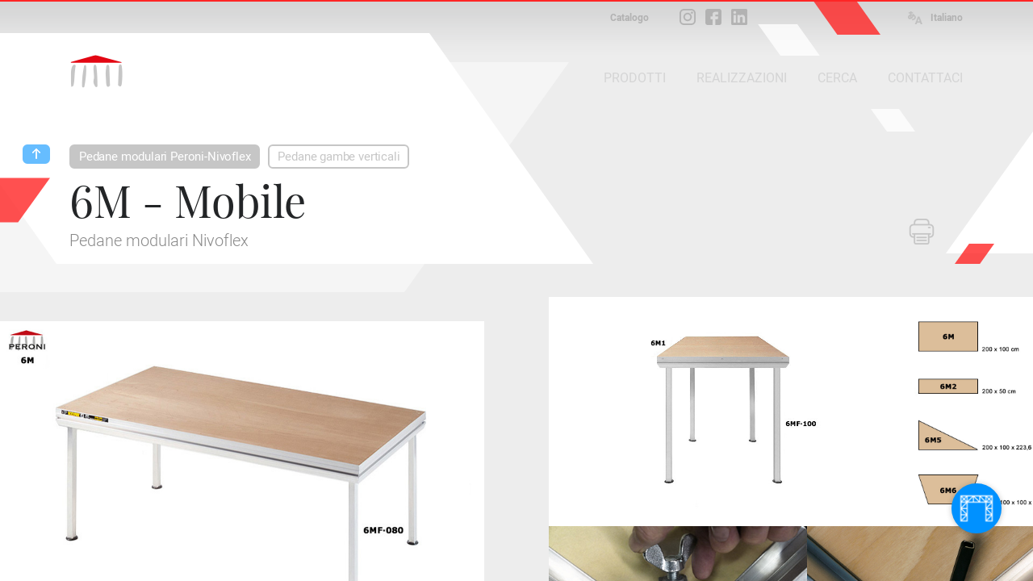

--- FILE ---
content_type: text/html; charset=iso-8859-1
request_url: https://www.peroni.com/scheda.php?id=51508
body_size: 9705
content:
<!DOCTYPE html>
<html lang="it">
	<head>
<meta charset="windows-1252">
<meta property="fb:app_id" content="1316250451796609">

<meta property="og:url" content="https://peroni.com/scheda.php?id=51508">
<meta property="og:type" content="website">
<meta property="og:title" content="6M - Mobile - Pedane gambe verticali | PERONI">
<meta property="og:description" content="Pedane modulari Nivoflex">
<meta property="og:image" content="https://peroni.com/_imgschede/6M_Mobile_01an.jpg">

<meta property="og:locale" content="it_IT">
<meta property="og:site_name" content="peroni.com">

<title>6M - Mobile - Pedane gambe verticali | PERONI</title>
<meta name="keywords" content="produzione schermi, produzione fondali, allestimenti scenografici, materiali scenografici, scenotecnica, tessuti ignifughi, materiali decorativi, manutenzione teatri, sipari, sipario, schermi retroproiezioni, scenografia, Retroproiezione, tappeti, tappeto, danza, ballo, spettacolo, sistema a binario, stampe digitali, palco, americane, specchi, cinematografia, vendita online, zaklab">
<meta name="description" content="Pedane modulari Nivoflex">
<meta name="author" content="Zaklab">

<!-- Favicon -->
<link rel="shortcut icon" href="./favicon.ico">
<!-- Apple icon v2.0 (solo iOS 7 in su)-->
<link rel="apple-touch-icon-precomposed" href="/_appleicon/icon76.png" sizes="76x76"> <!-- iPad iOS 7 -->
<link rel="apple-touch-icon-precomposed" href="/_appleicon/icon120.png" sizes="120x120"> <!-- iPhone retina iOS 7 -->
<link rel="apple-touch-icon-precomposed" href="/_appleicon/icon152.png" sizes="152x152"> <!-- iPad retina iOS 7 -->

<!-- CSS -->
<link rel="stylesheet" href="_ele/ZAKLAB-2018.02_peroni.css?v=4.2">
<link rel="stylesheet" href="_ele/ZAKLAB-2018.02_sidebarEffects.css">
<!-- CSS FONT FACE -->
<link href="font/stylesheet.css" rel="stylesheet" type="text/css">

<!--[if gte IE 9]>
  <style type="text/css">
    .gradient {
       filter: none;
    }
  </style>
<![endif]--><script type="text/javascript">
var cookieLawTEC = true;
var cookieLawUI = true;
var cookieLawTRACK = true;
var cookieLaw = true;

var _iub = _iub || [];
_iub.csConfiguration = {"askConsentAtCookiePolicyUpdate":true,"consentOnContinuedBrowsing":false,"cookiePolicyInOtherWindow":true,"invalidateConsentWithoutLog":true,"perPurposeConsent":true,"priorConsent":false,"siteId":271559,"whitelabel":false,"cookiePolicyId":329793,"lang":"it", "banner":{ "applyStyles":true,"acceptButtonDisplay":true,"closeButtonRejects":true,"customizeButtonDisplay":true,"explicitWithdrawal":true,"fontSize":"12px","listPurposes":true,"position":"float-bottom-right","prependOnBody":true,"rejectButtonDisplay":true }};
</script>
<script type="text/javascript" src="//cdn.iubenda.com/cs/iubenda_cs.js" charset="UTF-8" async></script>
<link href="https://zaklab.it/cookielaw/IUBENDA_custom_banner_style_v3.css" rel="stylesheet" type="text/css"><!-- Global site tag (gtag.js) - Google Analytics -->
<script async src="https://www.googletagmanager.com/gtag/js?id=G-E0T707NPV5"></script>
<script>
  window.dataLayer = window.dataLayer || [];
  function gtag(){dataLayer.push(arguments);}
  gtag('js', new Date());

  gtag('config', 'G-E0T707NPV5');
</script>
<link rel="stylesheet" type="text/css" href="jquery/Zoom/zoom.zaklab.css">
	</head>
	<body>
<div class="overlay" id="overlay"></div>
<div class="loading" id="loading"><div class="loading-svg">
<svg version="1.1" id="loader-1" xmlns="http://www.w3.org/2000/svg" xmlns:xlink="http://www.w3.org/1999/xlink" x="0px" y="0px"
     width="60px" height="60px" viewBox="0 0 50 50" style="enable-background:new 0 0 50 50;" xml:space="preserve">
  <path fill="#000" d="M43.935,25.145c0-10.318-8.364-18.683-18.683-18.683c-10.318,0-18.683,8.365-18.683,18.683h4.068c0-8.071,6.543-14.615,14.615-14.615c8.072,0,14.615,6.543,14.615,14.615H43.935z">
    <animateTransform attributeType="xml"
      attributeName="transform"
      type="rotate"
      from="0 25 25"
      to="360 25 25"
      dur="1.0s"
      repeatCount="indefinite"/>
    </path>
  </svg></div>
</div>

<div class="search" id="search">
	
<div class="overlay-header">
	<div class="overlay-tit ffText30PR">Cerca</div><div class="overlay-close" id="searchclose"><svg xmlns="http://www.w3.org/2000/svg" width="17" height="17" viewBox="0 0 24 24"><path d="M23.954 21.03l-9.184-9.095 9.092-9.174-2.832-2.807-9.09 9.179-9.176-9.088-2.81 2.81 9.186 9.105-9.095 9.184 2.81 2.81 9.112-9.192 9.18 9.1z"/></svg></div>
</div>

	<form name="searchQuery" id="searchQuery" class="search-form">
		<div class="search-form-main">
			<div class="search-form-box">
				<label class="ffText14CR" for="searchfree">RICERCA LIBERA</label>
				<input id="searchfree" name="searchfree" type="text" class="input-search" placeholder="Ricerca libera" value="" onkeyup="validSpec(this)" autocorrect="off" autocomplete="off">
			</div><div class="search-form-box">
				<label class="ffText14CR" for="searchcolor">RICERCA PER COLORE</label>
				<input id="searchcolor" name="searchcolor" type="text" class="input-search" placeholder="Ricerca per colore" value="" onkeyup="validSpec(this)" autocorrect="off" autocomplete="off">
			</div><div class="search-form-btn"><div class="btnsearchget" id="searchget"></div></div>
		</div>
	</form>
	<div class="loading" id="loadingsearch"><div class="loading-svg">
	<svg version="1.1" id="loader-1" xmlns="http://www.w3.org/2000/svg" xmlns:xlink="http://www.w3.org/1999/xlink" x="0px" y="0px"
		 width="60px" height="60px" viewBox="0 0 50 50" style="enable-background:new 0 0 50 50;" xml:space="preserve">
	  <path fill="#000" d="M43.935,25.145c0-10.318-8.364-18.683-18.683-18.683c-10.318,0-18.683,8.365-18.683,18.683h4.068c0-8.071,6.543-14.615,14.615-14.615c8.072,0,14.615,6.543,14.615,14.615H43.935z">
		<animateTransform attributeType="xml"
		  attributeName="transform"
		  type="rotate"
		  from="0 25 25"
		  to="360 25 25"
		  dur="1.0s"
		  repeatCount="indefinite"/>
		</path>
	  </svg></div>
	</div>
	<div class="search-result" id="resultSearch"><!-- AJAX --></div>
</div>
	<!-- st-menu-open -->
		<div id="st-container" class="st-container st-effect-9">
<nav class="st-menu2 st-effect-9 menulang" id="menulang">
<a href="/scheda.php?id=51508&amp;langchange=it" class="ffText16CM off">Italiano</a><a href="lang_UK/scheda.php?id=51508&amp;langchange=en" class="ffText16CM">English</a><a href="lang_ES/scheda.php?id=51508&amp;langchange=es" class="ffText16CM">Español</a><a href="lang_FR/scheda.php?id=51508&amp;langchange=fr" class="ffText16CM">Français</a><a href="lang_UR/scheda.php?id=51508&amp;langchange=ru" class="ffText16CM">&#1056;&#1091;&#1089;&#1089;&#1082;&#1080;&#1081;</a><a href="lang_PT/scheda.php?id=51508&amp;langchange=pt" class="ffText16CM">Português</a><a href="lang_RO/scheda.php?id=51508&amp;langchange=ro" class="ffText16CM">Romãnä</a>
</nav>


<nav class="st-menu st-effect-9 area" id="menuarea"></nav>
<nav class="st-menu st-effect-9 categoria" id="menucategoria"></nav>
<nav class="st-menu st-effect-9 prodotti" id="menuprodotti"></nav>
<nav class="st-menu st-effect-9 realizzazioni" id="menurealizzazioni"></nav>
<nav class="st-menu st-effect-9 contattaci" id="menucontattaci"></nav>

<div class="menu-panel-overlay"></div>
			<!-- st-pusher -->
			<div class="st-pusher">
			
				<div id="stcontent" class="st-content">
<div class="settorishort">
<div class="settori-nxtpg"><div class="settore-box box2 delay1" onclick="document.location.href='settori.php?id=2';" title="Materiali">
			<div class="settore-icn" id="SET2"></div>
		</div><div class="settore-box box4 delay2" onclick="document.location.href='settori.php?id=4';" title="Lavorazioni su misura">
			<div class="settore-icn" id="SET4"></div>
		</div><div class="settore-box box3 delay3" onclick="document.location.href='settori.php?id=3';" title="Meccanica">
			<div class="settore-icn" id="SET3"></div>
		</div></div>
<div class="settore-box-on box3" title="Meccanica"></div>
</div>					<div id="descScheda" class="content-nxtpg ">
<div class="menufixed">
	<div class="menufixed-main">
		<div class="menufixed-logo nxtpg"></div>
		<nav class="menu-principal">
			<ul>
				<li><a class="btnrounded2 btnmenu " rel="prodotti" href="javascript:;">PRODOTTI</a></li><li><a class="btnrounded2 btnmenu " rel="realizzazioni" href="javascript:;">REALIZZAZIONI</a></li><li><a class="btnrounded2  btnsearch" href="javascript:;">CERCA</a></li><li><a class="btnrounded2  btnmenu" rel="contattaci" href="javascript:;">CONTATTACI</a></li>
			</ul>
		</nav>
	</div>
</div>

<header class="Hnxtpg" >
				<div class="logo"><div class="logo-ele"></div><div class="logo-txt"></div></div>
		<div class="downloadmenu"><div class="downloadmenu-txt ffText12CB">Catalogo</div></div><div class="social-home"><a href="https://www.instagram.com/peroni_spa/" target="_blank" class="social-home-insta" title="Seguici su Instagram"></a><a href="https://www.facebook.com/Peroni-Spa-541129069368206/" target="_blank" class="social-home-fb" title="Seguici su Facebook"></a><a href="https://it.linkedin.com/company/peronispa" target="_blank" class="social-home-in" title="Seguici su LinkedIn"></a></div><div class="language"><div class="language-icn"></div><div class="language-txt ffText12CB">Italiano</div></div>				
		<nav class="menu-principal">
			<ul>
				<li><a class="btnrounded2 btnmenu " rel="prodotti" href="javascript:;">PRODOTTI</a></li><li><a class="btnrounded2 btnmenu " rel="realizzazioni" href="javascript:;">REALIZZAZIONI</a></li><li><a class="btnrounded2  btnsearch" href="javascript:;">CERCA</a></li><li><a class="btnrounded2  btnmenu" rel="contattaci" href="javascript:;">CONTATTACI</a></li>
			</ul>
		</nav>
</header><div class="nxtpg-header">
	<div class="n-h-lineup bgRed"></div>
	<div class="n-h-title">
		<div class="n-h-function">
						<button class="btnstampa"></button>		</div>
		<nav><button class="btnback"></button><button class="btnrounded-min2 ffText15CM btnmenuA" rel="MENU77">Pedane modulari Peroni-Nivoflex</button><button class="btnrounded-min ffText15CM btnmenuC" rel="MENU312">Pedane gambe verticali</button></nav>
		<h1 class="ffText54PR">6M - Mobile</h1>
		<h2 class="ffText20CR colorGrey4">Pedane modulari Nivoflex</h2>
	</div>
	<svg width="84" height="43" viewBox="0 0 55 28" class="n-h-poly-01">
		<polygon points="0,0 35,0 55,28 20,28" class="poly-red">
	</svg>
	<svg width="49" height="25" viewBox="0 0 77 39" class="n-h-poly-02">
		<polygon points="28,0 77,0 49,39 0,39" class="poly-red">
	</svg>
	<svg width="109" height="56" viewBox="0 0 77 39" class="n-h-poly-03">
		<polygon points="28,0 77,0 49,39 0,39" class="poly-red">
	</svg>
	<svg width="868" height="286" viewBox="0 0 868 286" class="n-h-poly-04">
		<polygon points="0,0 665,0 868,286 203,286" class="poly-white">
	</svg>
	<svg width="1019" height="285" viewBox="0 0 1019 285" class="n-h-poly-05">
		<polygon points="204,0 1019,0 815,285 0,285" class="poly-white">
	</svg>
	<svg width="1019" height="285" viewBox="0 0 1019 285" class="n-h-poly-06">
		<polygon points="204,0 1019,0 815,285 0,285" class="poly-white">
	</svg>
	<svg width="77" height="39" viewBox="0 0 55 28" class="n-h-poly-07">
		<polygon points="0,0 35,0 55,28 20,28" class="poly-white">
	</svg>
	<svg width="55" height="28" viewBox="0 0 55 28" class="n-h-poly-08">
		<polygon points="0,0 35,0 55,28 20,28" class="poly-white">
	</svg>
</div>
					<div class="scheda-foto">
<div id="foto1" class="Boximg8 overIMG" rel="IMG99636"><div class="box-hover"></div><img data-original="_imgschede/6M_Mobile_01an.jpg" src="_ele/transparent.gif" class="Img1 oriz" alt="6M - Mobile Pedana rettangolare 200 x 100 cm(senza gambe)con TTMA - Pianale TT marrone(vedi i tipi di 6Z&#8729;N - Pianale disponibili)6MF&#8729;080 - Set 4 gambe fisse h 80 cm"></div><div class="scheda-foto-collage num8">
		<div class="collage-over overIMG" rel="IMG99636">
			<div class="collage-over-txt ffText20CR colorWhite">Vedi tutte</div>
			<svg width="868" height="286" viewBox="0 0 868 286"><polygon points="0,0 665,0 868,286 203,286" class="poly-dark"></polygon></svg>
		</div>
	<div id="foto2" class="Boximg8 overIMG" rel="IMG119157"><div class="box-hover"></div><img data-original="_imgschede/FormeMobile_33ag.jpg" src="_ele/transparent.gif" class="Img2 oriz" alt="6M1 - Mobile Pedana quadrata 100 x 100 cm(senza gambe)con TTMA - Pianale TT marrone6MF&#8729;100 - Set 4 gambe fisse h 100 cm"></div><div id="foto3" class="Boximg8 overIMG" rel="IMG119161"><div class="box-hover"></div><img data-original="_imgschede/MobileForme_01aa.jpg" src="_ele/transparent.gif" class="Img3 oriz" alt="6M - Mobile Le forme standard disponibili."></div><div id="foto4" class="Boximg8 overIMG" rel="IMG119429"><div class="box-hover"></div><img data-original="_imgschede/Mobile_51ac.jpg" src="_ele/transparent.gif" class="Img4 oriz" alt="6M - Mobile Il profilo smussato agevola la manipolazione della pedana."></div><div id="foto5" class="Boximg8 overIMG" rel="IMG99640"><div class="box-hover"></div><img data-original="_imgschede/Mobile_52ae.jpg" src="_ele/transparent.gif" class="Img5 oriz" alt="6MA&#8729;1 - Morsa serraggio rapido Per gambe a sezione quadrata 40 mm(dotazione di serie)."></div><div id="foto6" class="Boximg8 overIMG" rel="IMG132073"><div class="box-hover"></div><img data-original="_imgschede/6MA2ac.jpg" src="_ele/transparent.gif" class="Img6 oriz" alt="6MA&#8729;2 - Morsa serraggio rapido (In opzione).Le morse 6MA&#8729;2 sono utilizzabili ..."></div><div id="foto7" class="Boximg8 overIMG" rel="IMG132091"><div class="box-hover"></div><img data-original="_imgschede/6MA2_2ad.jpg" src="_ele/transparent.gif" class="Img7 oriz" alt="... per gambe:- a sezione quadrata lato 40 mm- a sezione tonda Ø 48,3 mm"></div><div id="foto8" class="Boximg8 overIMG" rel="IMG99638"><div class="box-hover"></div><img data-original="_imgschede/Pedana_Modulare_Teatrale_Conn_41ab.jpg" src="_ele/transparent.gif" class="Img8 oriz" alt="6Z&#8729;G - Connettore pedane 6Z&#8729;GC - Cacciavite connettore 1. Per fissare le pedane tra loro si inseriscono i connettori ad espansione negli appositi canali.2. Il loro serraggio avviene stringendo una vite e ..."></div></div><!-- /collage -->					</div><!-- /foto -->
					
					<div class="scheda-main">
						<div class="scheda-sx">
							<div class="scheda-desc colorGrey4">
La pedana modulare praticabile <span class="evitxt">6M - Mobile</span> è utilizzata per allestire rapidamente ed in sicurezza palcoscenici modulari in teatro e nella preparazione di eventi.<br />Si distingue per l'estrema leggerezza, la stabilità senza compromessi e l'ottimo rapporto qualità prezzo.<br />Per altezze fino a 100 cm, è utilizzabile con set di 4 gambe verticali ad altezza fissa o a regolazione telescopica.<br />Per altezze superiori e fino a 200 cm vedere l'analogo modello a gambe verticali <a href="scheda.php?id=51552" class="linktxt" alt="Vai alla scheda collegata">6A - Alta</a>.<br />La disponibilità di ogni componente garantisce il mantenimento nel tempo di una perfetta efficienza.<br />Ha una dotazione di accessori completa.<hr /><div class="scheda-columns"><div class="scheda-columns-rw"><div class="scheda-columns-sx"><strong>Modello</strong> </div><div class="scheda-columns-dx"><strong>6M</strong> .. - per gambe a sez. &#9633; 4 cm<br /><strong>6MR</strong> - per gambe a sez. &#9633; 4 cm + sez. tonda Ø 4,8 cm</div></div></div><hr /><div class="scheda-columns"><div class="scheda-columns-rw"><div class="scheda-columns-sx">Altezza massima</div><div class="scheda-columns-dx">100 cm</div></div></div><div class="scheda-columns"><div class="scheda-columns-rw"><div class="scheda-columns-sx">Altezza chiusa</div><div class="scheda-columns-dx">8 cm</div></div></div><div class="scheda-columns"><div class="scheda-columns-rw"><div class="scheda-columns-sx">Dimensioni pianale</div><div class="scheda-columns-dx">200 x 100 cm (forma rettangolare standard) x h 22 mm</div></div></div><div class="scheda-columns"><div class="scheda-columns-rw"><div class="scheda-columns-sx">Peso pedana<br />senza gambe</div><div class="scheda-columns-dx">29,5 kg con <a href="scheda.php?id=53298" class="linktxt" alt="Vai alla scheda collegata">6Z&#8729;N - Pianali</a> normali<br />22,0 kg con <a href="scheda.php?id=53298" class="linktxt" alt="Vai alla scheda collegata">6ZN&#8729;LI - Pianale Light</a></div></div></div><div class="scheda-columns"><div class="scheda-columns-rw"><div class="scheda-columns-sx">Portata </div><div class="scheda-columns-dx">750 kg / m²</div></div></div><hr /><div class="scheda-columns"><div class="scheda-columns-rw"><div class="scheda-columns-sx">Telaio </div><div class="scheda-columns-dx">in alluminio</div></div></div><div class="scheda-columns"><div class="scheda-columns-rw"><div class="scheda-columns-sx">Fissaggio gambe </div><div class="scheda-columns-dx">morse di serraggio veloce</div></div></div><div class="scheda-columns"><div class="scheda-columns-rw"><div class="scheda-columns-sx">Parti di ricambio </div><div class="scheda-columns-dx">disponibilità completa</div></div></div><hr /><div class="scheda-columns"><div class="scheda-columns-rw"><div class="scheda-columns-sx">Pianale </div><div class="scheda-columns-dx">vedi i tipi di pianale: <a href="scheda.php?id=53298" class="linktxt" alt="Vai alla scheda collegata">6Z&#8729;N - Pianali</a></div></div></div><hr /><div class="scheda-columns"><div class="scheda-columns-rw"><div class="scheda-columns-sx">Gambe fisse </div><div class="scheda-columns-dx"><strong>6MF</strong> - Set 4 gambe &#9633; 4 cm / h max 100 cm<br /><strong>6VR</strong> - Set 4 gambe sez. tonda Ø 4,8 cm / h max 100 cm</div></div></div><div class="scheda-columns"><div class="scheda-columns-rw"><div class="scheda-columns-sx">Gambe telescopiche </div><div class="scheda-columns-dx"><strong>6MT</strong> - Set 4 gambe &#9633; 4 cm / h max 100 cm<br /><strong>6VS</strong> - Set 4 gambe sez. tonda Ø 4,8 cm / h max 96 cm</div></div></div><hr /><div class="scheda-columns"><div class="scheda-columns-rw"><div class="scheda-columns-sx">Piedini fissi </div><div class="scheda-columns-dx"><strong>6MP</strong> - Set 4 piedini per gambe &#9633; 4 cm</div></div></div><div class="scheda-columns"><div class="scheda-columns-rw"><div class="scheda-columns-sx">Piedini regolabili </div><div class="scheda-columns-dx"><strong>6MQ</strong> - Set 4 piedini per gambe &#9633; 4 cm</div></div></div><hr /><div class="scheda-columns"><div class="scheda-columns-rw"><div class="scheda-columns-sx">Accessori </div><div class="scheda-columns-dx"><a href="scheda.php?id=50712" class="linktxt" alt="Vai alla scheda collegata">6Z - Connettori</a><br /><a href="scheda.php?id=53294" class="linktxt" alt="Vai alla scheda collegata">6Z&#8729;S - Scalette componibili</a> <br /><a href="scheda.php?id=53542" class="linktxt" alt="Vai alla scheda collegata">6Z&#8729;R - Scalette innesto</a> <br /><a href="scheda.php?id=53290" class="linktxt" alt="Vai alla scheda collegata">6Z&#8729;P -  Parapetti pedane</a> <br /><a href="scheda.php?id=53546" class="linktxt" alt="Vai alla scheda collegata">6Z&#8729;PT -  Parapetti scalette</a> <br /><a href="scheda.php?id=53558" class="linktxt" alt="Vai alla scheda collegata">6Z&#8729;F - Fermi sedie</a> <br /><a href="scheda.php?id=53554" class="linktxt" alt="Vai alla scheda collegata">6Z&#8729;D - Coperture laterali pedane</a> <br /><a href="scheda.php?id=53550" class="linktxt" alt="Vai alla scheda collegata">6Z&#8729;C - Carrelli trasporto pedane</a> </div></div></div>							</div>
						</div><!-- /scheda-sx --><div class="scheda-dx">
						</div><!-- /scheda-dx -->
					</div><!-- /scheda-main -->
					

					
					<div class="scheda-other">
						<h2 class="ffText32PR">Questo materiale è stato usato per...</h2>
<div class="boxsquare" onclick="location.href='scheda.php?id=52110';">
								<div class="box-hover"></div>
								<div class="boxsquare-img"  data-original="_imgschede/CNCT_DonGil_11.jpg" style="background-image:url('_ele/transparent.gif');" ></div><div class="boxsquare-txt">
									<h3 class="ffText18PR">C.N. de Teatro Clásico, ''Don Gil de las calzas verdes''</h3>
									<p class="ffText12CR colorGrey5">Teatro di prosa</p>
								</div>
							</div><div class="boxsquare" onclick="location.href='scheda.php?id=51352';">
								<div class="box-hover"></div>
								<div class="boxsquare-img"  data-original="_imgschede/S.GiorgioPiacentino_02.jpg" style="background-image:url('_ele/transparent.gif');" ></div><div class="boxsquare-txt">
									<h3 class="ffText18PR">Piccolo palcoscenico per esterni / interni</h3>
									<p class="ffText12CR colorGrey5">Sipari per ambienti polifunzionali</p>
								</div>
							</div><div class="boxsquare" onclick="location.href='scheda.php?id=51368';">
								<div class="box-hover"></div>
								<div class="boxsquare-img"  data-original="_imgschede/ParrOrago_01.jpg" style="background-image:url('_ele/transparent.gif');" ></div><div class="boxsquare-txt">
									<h3 class="ffText18PR">Sala parrocchiale</h3>
									<p class="ffText12CR colorGrey5">Locali pubblici</p>
								</div>
							</div><div class="boxsquare" onclick="location.href='scheda.php?id=58336';">
								<div class="box-hover"></div>
								<div class="boxsquare-img"  data-original="_imgschede/KPalco_01aa.jpg" style="background-image:url('_ele/transparent.gif');" ></div><div class="boxsquare-txt">
									<h3 class="ffText18PR">Saletta per riunioni aziendali</h3>
									<p class="ffText12CR colorGrey5">Locali pubblici</p>
								</div>
							</div><div class="boxsquare" onclick="location.href='scheda.php?id=51456';">
								<div class="box-hover"></div>
								<div class="boxsquare-img"  data-original="_imgschede/Stand_Sib2004_36aa.jpg" style="background-image:url('_ele/transparent.gif');" ></div><div class="boxsquare-txt">
									<h3 class="ffText18PR">Stand fieristico</h3>
									<p class="ffText12CR colorGrey5">Spazi commerciali</p>
								</div>
							</div>					</div><!-- /scheda-other -->
					
					</div><!-- /content-nxtpg -->
<footer>	
	<div class="footer-main clearfix colorGrey2">
		<div class="footer-sx">
			<h2 class="ffText20PR colorWhite">Scopri Peroni</h2>
			<ul class="ffText16CR">
				<li><a href="azienda.php?id=17">Organizzazione</a></li>
				<li><a href="azienda.php?id=13">Profilo aziendale</a></li>
				<li><a href="azienda.php?id=21">La storia</a></li>
		<li><a href="javascript:;" rel="DIS13" class="btndisclaimer">Lavora con noi</a></li>      
						<li><a href="ultimi_prodotti.php">Ultimi Prodotti</a></li>
			</ul>
		</div>
		<div class="footer-ct">
			<img src="_ele/LOGO_PeroniSPA_03.png" width="173" height="103" alt="Peroni SPA" class="footer-logo">
			<h2 class="ffText30PR colorWhite">Peroni S.p.a.</h2>
			<h3 class="ffText20CR">Via Monte Leone, 93 <br>
			21013 Gallarate (VA)<br>
			Tel. +39 0331 756 811</h3>
		</div>
		<div class="footer-dx">
			<h2 class="ffText20PR colorWhite">Informazioni</h2>
			<ul class="ffText16CR">
				<li><a href="contattaci.php">Orari magazzino</a></li>
				<li><a href="Peroni_Indicazioni_stradali_orari.pdf" title="Download delle indicazioni stradali in PDF" target="_blank">Come raggiungerci</a></li>
			<li><a href="javascript:;" rel="DIS5" class="btndisclaimer">Privacy</a></li>      
						<li><a href="javascript:;" rel="DIS1" class="btndisclaimer">Condizioni di utilizzo del sito</a></li>      
						<li><a href="javascript:;" rel="DIS25" class="btndisclaimer">Condizioni di vendita</a></li>      
						<li><a href="javascript:;" rel="DIS9" class="btndisclaimer">Copyright & Fotografie</a></li>      
						</ul>
		</div>
	</div>
	<div class="footer-end">
		<div class="txtL"><a class="btnrounded-outline ffText16CM btnmenu" rel="contattaci" href="javascript:;">Distributori</a></div><div>
		<div><img src="_ele/logo_NIVOFLEX.png"></div>
		</div><div class="txtR"><a class="btnrounded-outline ffText16CM" href="mailto:info@peroni.com">Manda una email</a></div>
	</div>
	
	<div class="copy"><div class="copy-txt ffText12CR colorGrey2">COPYRIGHT 2017 TUTTI I DIRITTI RISERVATI - P.IVA/C.F. 00212670129 - CAP. SOC. € 1.150.000 - REG. IMP. Varese 00212670129 - REA VA-78719 - WEB DESIGN <a href="http://www.zaklab.com" class="item" target="_blank">ZAKLAB</a></div></div>
</footer>
<div class="legalbar"><div class="legalbar-main"><div class="legalbar-tit">Informazioni sul trattamento dei dati</div><div class="legalbar-btn"><a href="https://www.iubenda.com/privacy-policy/329793/legal" target="_blank" title="Privacy Policy">Privacy Policy</a><a href="https://www.iubenda.com/privacy-policy/329793/cookie-policy" target="_blank" title="Cookie Policy">Cookie Policy</a><a href="#" class="iubenda-cs-preferences-link">Impostazioni</a></div></div></div>				</div><!-- /st-content -->
			</div><!-- /st-pusher -->
		</div><!-- /st-container -->
<!-- JQUERY -->
<script type="text/javascript" src="jquery/jquery-3.1.1.min.js"></script>
<script type="text/javascript" src="jquery/jquery.easing.1.3.js"></script>
<!-- OVER -->
<script type="text/javascript" src="jquery/jquery.overlay.v3.js"></script>

<script type="text/javascript" src="jquery/blockKeyPress.js"></script>
<script type="text/javascript" src="jquery/jquery.lazyload.min.js"></script>
<!-- AUTOGROW - TEXTAREA -->
<script type="text/javascript" src="jquery/jquery.autogrow-textarea.js"></script>

<script type="text/javascript">


$(function() {
	// CARICHIAMO I MENU TEMATICI //
	$.get( "ajx_menu_panel.php", { idMENU: "prodotti", type: "1" } ).done(function(data) { $("#menuprodotti").html(data); });
	$.get( "ajx_menu_panel.php", { idMENU: "realizzazioni", type: "1" } ).done(function(data) { $("#menurealizzazioni").html(data); });
	$.get( "ajx_menu_panel.php", { idMENU: "contattaci", type: "1" } ).done(function(data) { $("#menucontattaci").html(data); });
});
// LANGUAGE ////////////////////////////////
var openlang = 0;

var lastScrollTop = 0;

$( ".st-content" ).scroll(function() {
   var st = $(this).scrollTop();
   if (st > lastScrollTop){
       // DOWNSCROLL CODE
	   $(".menufixed").removeClass("open");
  } else {
      // UPSCROLL CODE
		if(st >= 300){
			if(!$(".menufixed").hasClass("open")){
				$(".menufixed").addClass("open");
			}
		} else {
			$(".menufixed").removeClass("open");
		}
   }
   lastScrollTop = st;
   
	if(openlang==1){
		$('#st-container').removeClass("st-menu-open2");
		$("#menulang").removeClass('visible');
		openlang = 0;
	}
});

$( window ).resize(function() {

	var Hcontent = $(".content-nxtpg").height();
	
	if(Hcontent<=1300){
		$(".bg-shape").addClass("shortH");
	} else {
		$(".bg-shape").removeClass("shortH");
	}

});

$( document ).ready(function() {

	var Hcontent = $(".content-nxtpg").height();
	
	if(Hcontent<=1300){
		$(".bg-shape").addClass("shortH");
	} else {
		$(".bg-shape").removeClass("shortH");
	}

// CERCA ////////////////////////////////
	$('.btnsearch').bind( "click", function(e) {
		console.log('1');
		$("body").addClass("search-open");
			return false;
	});
	
// BACK ////////////////////////////////
	$('.btnback').bind( "click", function(e) {
		window.history.back();
		return false;
	});

// MENU PRINCIPALI ////////////////////////////////
	$('.btnmenu').bind( "click", function(e) {
		var idMENU = $(this).attr("rel");
		if(idMENU){
			$("#menu"+idMENU).animate({ scrollTop: 0 }, 0).addClass('visible');
			$('#st-container').addClass("st-menu-open");
	
			$('.menu-panel-overlay, .btnclose-menu').bind( "click", function(e) {
				$('#st-container').removeClass("st-menu-open");
				$("#menu"+idMENU).removeClass('visible');
				$('.menu-panel-overlay, .btnclose-menu').unbind( "click" );
				return false;
			});
		}
		return false;
	});
// MENU AREA ////////////////////////////////
	$('.btnmenuA').bind( "click", function(e) {
		var idMENU = $(this).attr("rel");
		if(idMENU){
			$("#menuarea").animate({ scrollTop: 0 }, 0).addClass('visible');
			$('#st-container').addClass("st-menu-open");
	
			$('.menu-panel-overlay, .btnclose-menu').bind( "click", function(e) {
				$('#st-container').removeClass("st-menu-open");
				$("#menuarea").removeClass('visible');
				$('.menu-panel-overlay, .btnclose-menu').unbind( "click" );
				return false;
			});
		}
		return false;
	});
// MENU CATEGORIA ////////////////////////////////
	$('.btnmenuC').bind( "click", function(e) {
		var idMENU = $(this).attr("rel");
		if(idMENU){
			$("#menucategoria").animate({ scrollTop: 0 }, 0).addClass('visible');
			$('#st-container').addClass("st-menu-open");
	
			$('.menu-panel-overlay, .btnclose-menu').bind( "click", function(e) {
				$('#st-container').removeClass("st-menu-open");
				$("#menucategoria").removeClass('visible');
				$('.menu-panel-overlay, .btnclose-menu').unbind( "click" );
				return false;
			});
		}
		return false;
	});
// LANGUAGE ////////////////////////////////
	$('.language').bind( "click", function(e) {
		if(openlang==0){
			$("#menulang").animate({ scrollTop: 0 }, 0).addClass('visible');
			$('#st-container').addClass("st-menu-open2");
			openlang = 1;
		} else {
			$('#st-container').removeClass("st-menu-open2");
			$("#menulang").removeClass('visible');
			openlang = 0;
		}
		return false;
	});
	
	$("#searchget").bind( "click", function() {
		GetSearch();
		return false;
	});
	
	function GetSearch(){
			var textFind = $("#searchfree").val();
			var textFindColor = $("#searchcolor").val();
		
			if( ( textFind != '' && textFind.length >= 2 ) || ( textFindColor != '' && textFindColor.length >= 2 ) ){
				$("#loadingsearch").addClass('On');
				$.ajax({
				type: "POST",
				url: "ajx_search.php",
				data: "textFind="+textFind+"&textFindColor="+textFindColor,
				cache: false,
					success: function(html){
						var data = $.trim(data);
						if(data == 2){
							$("body").removeClass("search-open");
							$("#resultSearch").html('');
						}
					},
					error : function (richiesta,stato,errori) {
						console.log("CARICAMENTO = "+errori);
					}
				}).done(function(data) {
					console.log('2');
					var data = $.trim(data);
					if(data == 2){
						$("body").removeClass("search-open");
						$("#resultSearch").html('');
						return false;
					} else {
						$("#loadingsearch").removeClass('On');
						$("#resultSearch").html(data);
						return false;
					}
				});
				return false;
			} else {
				//$("#searchVoice").val('').attr("placeholder","Scrivi almeno 4 caratteri")
				return false;
			}
			return false;
	}
	
	$("#searchfree").keyup(function(event) {
				$("#searchcolor").val('');
				$("label[for='searchcolor']").removeClass('on');
				var textFind = $(this).val();
				if( textFind != ''){
					$("label[for='searchfree']").addClass('on');
					if( textFind.length >= 2 ){
						$("#searchget").addClass("active");
					} else {
						$("#searchget").removeClass("active");
					}
				} else {
					$("label[for='searchfree']").removeClass('on');
					$("#searchget").removeClass("active");
					return false;
				};
	}).keydown(function(event) {
			// blocca invio
		  if (event.which == 13) {
			$( "#searchget" ).click();
			return false;
		  }
	});
	
	$("#searchcolor").keyup(function(event) {
				$("#searchfree").val('');
				$("label[for='searchfree']").removeClass('on');
				var textFind = $(this).val();
				if( textFind != ''){
					$("label[for='searchcolor']").addClass('on');
					if( textFind.length >= 2 ){
						$("#searchget").addClass("active");
					} else {
						$("#searchget").removeClass("active");
					}
				} else {
					$("label[for='searchcolor']").removeClass('on');
					$("#searchget").removeClass("active");
					return false;
				};
	}).keydown(function(event) {
			// blocca invio
		  if (event.which == 13) {
			$( "#searchget" ).click();
			return false;
		  }
	});
	
	$("#searchclose").bind( "click", function() {
		$("body").removeClass("search-open");
		$("#resultSearch").html('');
		return false;
	}); 
	
	
	$(".Hnxtpg .logo, .menufixed-logo.nxtpg").bind( "click", function() {
		document.location.href = 'index.php';
		return false;
	});

// DISCLAIM ////////////////////////////////////////////////////////
$('.btndisclaimer').bind( "click", function(e) {
	var idRel = $(this).attr("rel"),
		idDIS = idRel.replace("DIS", "");
	if(idDIS){
		chiamata(idDIS,'ajx_disclaimer.php', '', 0);
	}
	return false;
});

// GUIDE & OCCASIONI ////////////////////////////////////////////////////////
$('.btndownload').bind( "click", function(e) {
	var idRel = $(this).attr("rel"),
		idDIS = idRel.replace("DWN", "");
	if(idDIS==2){
		chiamata(idDIS,'ajx_download.php', '', 0);
	} else {
		document.location.href = 'download';
	}
	return false;
});
$('.downloadmenu').bind( "click", function(e) {
	document.location.href = 'download';
	return false;
});

<!-- RICHIESTA PREVENTIVO -->
function ErrorRQS(){
	$("#rqs").addClass("shaker");
	$("#rqs").one('webkitAnimationEnd oanimationend oAnimationEnd msAnimationEnd animationend',   
	function(e) {
		$("#rqs").removeClass("shaker");
	});
}
function ErrorRQSask(){
	$("#rqsask").addClass("shaker");
	$("#rqsask").one('webkitAnimationEnd oanimationend oAnimationEnd msAnimationEnd animationend',   
	function(e) {
		$("#rqsask").removeClass("shaker");
	});
}
function ErrorRQSselector(){
	$("#rqsselector").addClass("shaker");
	$("#rqsselector").one('webkitAnimationEnd oanimationend oAnimationEnd msAnimationEnd animationend',   
	function(e) {
		$("#rqsselector").removeClass("shaker");
	});
}
function ErrorRQScaptcha(){
	$(".ask-recaptcha").addClass("shaker");
	$(".ask-recaptcha").one('webkitAnimationEnd oanimationend oAnimationEnd msAnimationEnd animationend',   
	function(e) {
		$(".ask-recaptcha").removeClass("shaker");
	});
}

function registerRQS(){
	var email = $("#rqs").val();
	var desc = $("#rqsask").val();
	var response = grecaptcha.getResponse();
	
	if(ValEmeial(email)==false || !email){
		ErrorRQS();
		$("#requestform").removeClass("next");
		return false;
	} else {
		if(!desc){
			ErrorRQSask();
			return false;
		} else {
			if( $('#f-option').is(':checked') || $('#s-option').is(':checked') ) {

				if(response.length === 0) {
					ErrorRQScaptcha();
					return false;
				} else {
					$('#requestform').submit();
					return false;
				}
				
			} else {
					ErrorRQSselector();
					return false;
			}
		};
	};
	return false;
}
function askingRQS(){
	var email = $("#rqs").val();
	if(ValEmeial(email)==false || !email){
		ErrorRQS();
		return false;
	} else {
		$("#requestform").addClass("next");
		return false;
	};
	return false;
}

$("#rqs").focus(function(event) {
	$("#rqs").removeClass("shaker");
}).keydown(function(event) {
		// blocca invio
	  if (event.which == 13) {
			askingRQS();
			return false;
	  }
});
$("#rqsask").focus(function(event) {
	$("#rqsask").removeClass("shaker");
}).keydown(function(event) {
		// blocca invio
	  if (event.which == 13) {
			//registerRQS();
			//return false;
	  }
});

$( "#RQSinfoOpen" ).bind( "click", function() {
	if( !$('#RQSinfo').is(':visible') ) {
		$("#RQSinfo").slideDown(300, 'easeOutExpo');
		$(this).addClass("btnRdON");
	} else {
		$("#RQSinfo").slideUp(300, 'easeOutExpo');
		$(this).removeClass("btnRdON");
	}
});

$( "#askRQS" ).one( "click", function() {
	var lg = 1;
	var lang = '?hl=it';
	if(lg==2){
		lang = '?hl=en';
	}
	if(lg==3){
		lang = '?hl=es';
	}
	if(lg==4){
		lang = '?hl=fr';
	}
	if(lg==5){
		lang = '?hl=ru';
	}
	if(lg==6){
		lang = '?hl=pt';
	}
	if(lg==7){
		lang = '?hl=ro';
	}
	var s = document.createElement("script");
	s.type = "text/javascript";
	s.src = "https://www.google.com/recaptcha/api.js"+lang;
	$("head").append(s);
	
	$('textarea').autogrow();
});
$( "#askRQS" ).bind( "click", function() {
	askingRQS();
	return false;
});
$( "#submitRQS" ).bind( "click", function() {
	registerRQS();
	return false;
});
<!-- RICHIESTA PREVENTIVO -->


// FOTO SCHEDA ////////////////////////////////////////////////////////
$(".scheda-foto img").lazyload({
  effect : "fadeIn",
  container: $(".st-content"),
  threshold : 300
});

});

$("div.boxsquare-img, div.boxline-img, div.categorie-box-bg, div.attached-box-bg").lazyload({
  effect : "fadeIn",
  container: $(".st-content"),
  threshold : 200 });
</script>

<!-- CHOSEN SELECT -->
<link rel="stylesheet" href="_ele/ZAKLAB-2017.03_chosen.css">
<script src="jquery/chosen/chosen.jquery.min.js" type="text/javascript"></script>
<script type="text/javascript">
$(".chzn-select").chosen({no_results_text:"--", disable_search_threshold: 5}); // singola scelta disabilità barra di ricerca
</script>
<!-- CHOSEN SELECT --><script type="text/javascript">
// SETTORI SHORT ////////////////////////////////
	$('.settore-box-on').bind( "click", function(e) {
		if($('.settorishort').hasClass("on")){
			$('.settorishort').removeClass("on");
		} else {
			$('.settorishort').addClass("on");
		}
		return false;
	});
</script>
<script type="text/javascript" src="jquery/jquery.visible.min.js"></script>
<script type="text/javascript">
var count = 1;
$(".scheda-columns-img").each(function(e) {
	$(this).attr("id", "contIMG"+count);
	$(this).find(".imgTAB").attr("id", "IMG"+count);
	count++;
	//console.log("Add "+count);
});


$(function() {
	// CARICHIAMO I MENU TEMATICI //
	$.get( "ajx_menu_panel.php", { idMENU: "77", type: "2", sez: "3" } ).done(function(data) { $("#menuarea").html(data); });
	$.get( "ajx_menu_panel.php", { idMENU: "312", type: "3", sez: "3" } ).done(function(data) { $("#menucategoria").html(data); });
});

$( document ).ready(function() {

	// IMMAGINI
	$('.overIMG').bind( "click", function(e) {
		var idRel = $(this).attr("rel"),
			idIMG = idRel.replace("IMG", "");
		if(idIMG){
			chiamata(51508,'ajx_image.php', idIMG, 1);
			
			$("#overlay").on("click",".imagedida a", function(event){
				event.preventDefault();
				var href = $(this).attr("href");
				window.open(href,'_blank');
				return false;
			});
		}
		return false;
	});
	// COLOR
	$('.overCOLOR').bind( "click", function(e) {
		var idRel = $(this).attr("rel"),
			idIMG = idRel.replace("IMG", "");
		if(idIMG){
			chiamata(51508,'ajx_image_color.php', idIMG, 1);
			
			$("#overlay").on("click",".imagedida a", function(event){
				event.preventDefault();
				var href = $(this).attr("href");
				window.open(href,'_blank');
				return false;
			});
		}
		return false;
	});
	// VIDEO
	$('.attached-box.V').bind( "click", function(e) {
		var idVID = $(this).attr("id"),
			idVID = idVID.replace("VID", "");
		if(idVID){
			chiamata(51508,'ajx_video.php?ui='+cookieLawUI, idVID, 2);
		}
		return false;
	});

	// STAMPA
	$('.btnstampa').bind( "click", function(e) {
		window.open('scheda_PDF.php?id=51508', "_blank");
		return false;
	});
		
});
</script>

<script type="text/javascript" src="jquery/Zoom/transition.js"></script>
<script type="text/javascript" src="jquery/Zoom/zoom.zaklab.js"></script>
</body>
</html>

--- FILE ---
content_type: text/html; charset=iso-8859-1
request_url: https://www.peroni.com/ajx_menu_panel.php?idMENU=realizzazioni&type=1
body_size: 728
content:
<div class="btnclose-menu"><svg xmlns="http://www.w3.org/2000/svg" width="17" height="17" viewBox="0 0 24 24"><path d="M23.954 21.03l-9.184-9.095 9.092-9.174-2.832-2.807-9.09 9.179-9.176-9.088-2.81 2.81 9.186 9.105-9.095 9.184 2.81 2.81 9.112-9.192 9.18 9.1z"/></svg></div>

<div class="menu-content  menu-rea">
<div class="menu-main  menu-rea">
<ul class=" menu-rea">			<li class="menu-li-area"><h3 class="menu-area ffText16CR">Scenografie</h3>
	<ul class="menu-cat">			<li><a href="realizzazioni.php?idCat=80" class="ffText16CR">Alcuni Maestri</a></li>
					<li><a href="realizzazioni.php?idCat=68" class="ffText16CR">Cinema, TV, Ads </a></li>
					<li><a href="realizzazioni.php?idCat=738" class="ffText16CR">Commedia dell'arte</a></li>
					<li><a href="realizzazioni.php?idCat=64" class="ffText16CR">Concerti</a></li>
					<li><a href="realizzazioni.php?idCat=76" class="ffText16CR">Danza</a></li>
					<li><a href="realizzazioni.php?idCat=24" class="ffText16CR">Opera lirica</a></li>
					<li><a href="realizzazioni.php?idCat=240" class="ffText16CR">Operetta, zarzuela, musical</a></li>
					<li><a href="realizzazioni.php?idCat=220" class="ffText16CR">Teatro di figura</a></li>
					<li><a href="realizzazioni.php?idCat=72" class="ffText16CR">Teatro di prosa</a></li>
		</ul></li>			<li class="menu-li-area"><h3 class="menu-area ffText16CR">Sipari e palcoscenici</h3>
	<ul class="menu-cat">			<li><a href="realizzazioni.php?idCat=28" class="ffText16CR">Sipari e quadrature per teatri storici</a></li>
					<li><a href="realizzazioni.php?idCat=44" class="ffText16CR">Sipari per ambienti polifunzionali</a></li>
					<li><a href="realizzazioni.php?idCat=228" class="ffText16CR">Sipari per spettacoli</a></li>
		</ul></li>			<li class="menu-li-area"><h3 class="menu-area ffText16CR">Eventi</h3>
	<ul class="menu-cat">			<li><a href="realizzazioni.php?idCat=48" class="ffText16CR">Conventions</a></li>
					<li><a href="realizzazioni.php?idCat=52" class="ffText16CR">Eventi</a></li>
					<li><a href="realizzazioni.php?idCat=32" class="ffText16CR">Moda</a></li>
		</ul></li>			<li class="menu-li-area"><h3 class="menu-area ffText16CR">Allestimenti espositivi</h3>
	<ul class="menu-cat">			<li><a href="realizzazioni.php?idCat=40" class="ffText16CR">Esposizioni, arte, architettura</a></li>
					<li><a href="realizzazioni.php?idCat=60" class="ffText16CR">Locali pubblici</a></li>
					<li><a href="realizzazioni.php?idCat=56" class="ffText16CR">Spazi commerciali</a></li>
		</ul></li>			<li class="menu-li-area"><h3 class="menu-area ffText16CR">Esempi di schermi / specchi</h3>
	<ul class="menu-cat">			<li><a href="realizzazioni.php?idCat=332" class="ffText16CR">Esempi  di fondali specchianti</a></li>
					<li><a href="realizzazioni.php?idCat=232" class="ffText16CR">Schermi per locali pubblici</a></li>
					<li><a href="realizzazioni.php?idCat=236" class="ffText16CR">Schermi per spettacoli ed eventi</a></li>
		</ul></li></ul></div>
</div>


--- FILE ---
content_type: text/html; charset=iso-8859-1
request_url: https://www.peroni.com/ajx_menu_panel.php?idMENU=contattaci&type=1
body_size: 519
content:
<div class="btnclose-menu"><svg xmlns="http://www.w3.org/2000/svg" width="17" height="17" viewBox="0 0 24 24"><path d="M23.954 21.03l-9.184-9.095 9.092-9.174-2.832-2.807-9.09 9.179-9.176-9.088-2.81 2.81 9.186 9.105-9.095 9.184 2.81 2.81 9.112-9.192 9.18 9.1z"/></svg></div>

<div class="menu-content  menu-rea">
<div class="menu-main  menu-rea">
<ul>
<li class="menu-li-area"><h3 class="menu-area ffText16CR" style="padding-bottom:3px;">SCEGLI LA TUA NAZIONE</h3>
	<li><a href="contattaci.php?idNaz=IT" class="ffText16CR" style="line-height:46px">Italia</a></li>
<li><a href="contattaci.php?idNaz=AL" class="ffText16CR">Albania</a></li><li><a href="contattaci.php?idNaz=AR" class="ffText16CR">Argentina</a></li><li><a href="contattaci.php?idNaz=BR" class="ffText16CR">Brasile</a></li><li><a href="contattaci.php?idNaz=CL" class="ffText16CR">Cile</a></li><li><a href="contattaci.php?idNaz=CO" class="ffText16CR">Colombia</a></li><li><a href="contattaci.php?idNaz=CU" class="ffText16CR">Cuba</a></li><li><a href="contattaci.php?idNaz=EC" class="ffText16CR">Ecuador</a></li><li><a href="contattaci.php?idNaz=JP" class="ffText16CR">Giappone</a></li><li><a href="contattaci.php?idNaz=IL" class="ffText16CR">Israele</a></li><li><a href="contattaci.php?idNaz=MX" class="ffText16CR">Messico</a></li><li><a href="contattaci.php?idNaz=RO" class="ffText16CR">Romania</a></li><li><a href="contattaci.php?idNaz=ES" class="ffText16CR">Spagna</a></li><li><a href="contattaci.php?idNaz=UY" class="ffText16CR">Uruguay</a></li><li><a href="contattaci.php" class="ffText16CR" style="line-height:46px">Altro...</a></li></li>
</ul>
</div>
</div>


--- FILE ---
content_type: text/html; charset=iso-8859-1
request_url: https://www.peroni.com/ajx_menu_panel.php?idMENU=77&type=2&sez=3
body_size: 400
content:
<div class="btnclose-menu"><svg xmlns="http://www.w3.org/2000/svg" width="17" height="17" viewBox="0 0 24 24"><path d="M23.954 21.03l-9.184-9.095 9.092-9.174-2.832-2.807-9.09 9.179-9.176-9.088-2.81 2.81 9.186 9.105-9.095 9.184 2.81 2.81 9.112-9.192 9.18 9.1z"/></svg></div>

<div class="menu-content  menu-area">
<div class="menu-main  menu-area">
<ul class=" menu-area"></ul><ul class=" menu-area"></ul><ul class=" menu-area">			<li class="menu-li-area"><h3 class="menu-area ffText16CR">Pedane modulari Peroni-Nivoflex</h3>
	<ul class="menu-cat">			<li><a href="prodotti.php?idCat=328" class="ffText16CR">Accessori per pedane</a></li>
					<li><a href="prodotti.php?idCat=316" class="ffText16CR">Pedane gambe a forbice</a></li>
					<li><a href="prodotti.php?idCat=312" class="ffText16CR">Pedane gambe verticali</a></li>
		</ul></li></ul></div>
</div>


--- FILE ---
content_type: text/html; charset=iso-8859-1
request_url: https://www.peroni.com/ajx_menu_panel.php?idMENU=312&type=3&sez=3
body_size: 414
content:
<div class="btnclose-menu"><svg xmlns="http://www.w3.org/2000/svg" width="17" height="17" viewBox="0 0 24 24"><path d="M23.954 21.03l-9.184-9.095 9.092-9.174-2.832-2.807-9.09 9.179-9.176-9.088-2.81 2.81 9.186 9.105-9.095 9.184 2.81 2.81 9.112-9.192 9.18 9.1z"/></svg></div>

<div class="menu-content  menu-area">
<div class="menu-main  menu-area">
<ul>		<li class="menu-li-area"><h3 class="menu-area ffText16CR">Pedane gambe verticali</h3>
<ul class="menu-cat">		<li><a href="scheda.php?idCat=312&id=51552" class="ffText16CR">6A - Alta</a></li>
			<li><a href="scheda.php?idCat=312&id=51508" class="ffText16CR">6M - Mobile</a></li>
			<li><a href="scheda.php?idCat=312&id=53270" class="ffText16CR">6V - Elegant</a></li>
			<li><a href="scheda.php?idCat=312&id=51998" class="ffText16CR">Forme</a></li>
			<li><a href="scheda.php?idCat=312&id=53454" class="ffText16CR">Praticabili su misura</a></li>
	</ul></li></ul></div>
</div>


--- FILE ---
content_type: application/javascript
request_url: https://www.peroni.com/jquery/blockKeyPress.js
body_size: 361
content:
// version 3.0 Gennaio '16

var r={
  'special':/[\W]/g,
  'quotes':/['\''&'\"']/g,
  'notnumbers':/[^\d]/g,
  'numberdec':/^\W*\.?\W$/,
  'space':/ /g
}

function valid(o,w){
  o.value = o.value.replace(r[w],'');
}
function validSpec(o){
  o.value = o.value.replace(/(<([^>]+)>)/ig,'');
}
function validSpec2(o){
  o.value = o.value.replace(/[&\/\\#,+()$~%.":*?<>{};\-_=|^@£!\[\]0-9]/g,'');
}
function validSpec3(o){
  o.value = o.value.replace(/[&\/\\#,+()$~%.":*?<>{};\-_=|^@£!\[\]]/g,'');
}

function ValEmeial(val){
var emailVal = val;
var emailReg = /^([\w-\.]+@([\w-]+\.)+[\w-]{2,15})?$/;

if(!emailReg.test(emailVal)) {
	return false;
}
return true;
}